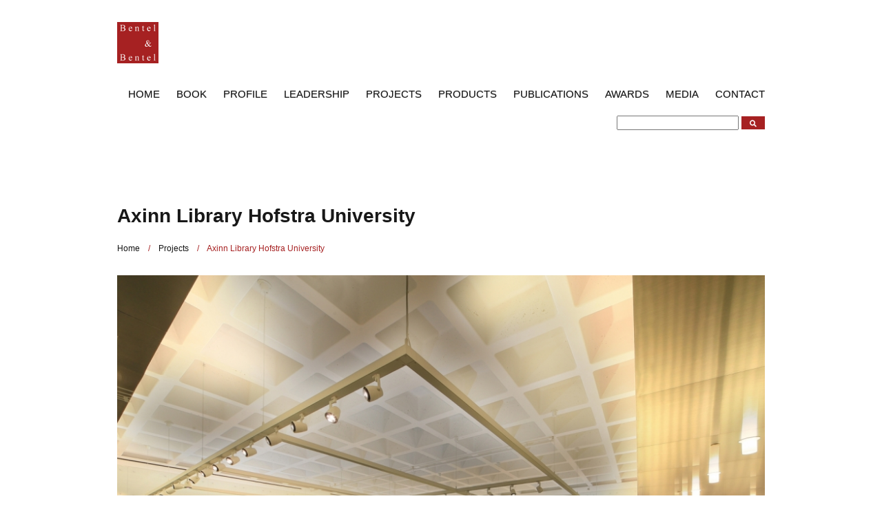

--- FILE ---
content_type: text/html; charset=UTF-8
request_url: https://www.bentelandbentel.com/projects/axinn-library-of-hofsta-university/
body_size: 5558
content:
<!DOCTYPE html>
<!--[if lt IE 7 ]><html class="ie ie6" lang="en"> <![endif]-->
<!--[if IE 7 ]><html class="ie ie7" lang="en"> <![endif]-->
<!--[if IE 8 ]><html class="ie ie8" lang="en"> <![endif]-->
<!--[if (gte IE 9)|!(IE)]><!--><html lang="en"> <!--<![endif]-->
<head>

<!-- Global site tag (gtag.js) - Google Analytics -->
<script async src="https://www.googletagmanager.com/gtag/js?id=UA-125491024-1"></script>
<script>
  window.dataLayer = window.dataLayer || [];
  function gtag(){dataLayer.push(arguments);}
  gtag('js', new Date());

  gtag('config', 'UA-125491024-1');
</script>


	<!-- Basic Page Needs
  ================================================== -->
	<meta charset="utf-8">
	<title>Axinn Library Hofstra University | Bentel & Bentel Architects/Planners A.I.A.</title>
<meta name='keywords' content='Green Building, Modern Design, Architecture, Sustainable Architecture, LEED Certification, Architects, long Island, New York, Commercial Architecture &amp; Planning, Residential Architecture and Design, LEED Consulting and Sustainable Design, Environmental Design, Architectural Plans, Nassau County, Suffolk County, Contemporary Design, Hospitality, Hospitality design, Long Island Architect' />
<meta name='description' content='Bentel &amp; Bentel is an Architectural firm located on Long Island, New York delivering Sustainable Design, LEED Consulting, Architectural Design, and Green Building to clients across the world.' />
<link rel='canonical' href='https://www.bentelandbentel.com/projects/axinn-library-of-hofsta-university/' />
	<meta name="author" content="Adna Technologies">

	<!-- Mobile Specific Metas , maximum-scale=1
  ================================================== -->
	<meta name="viewport" content="width=device-width, initial-scale=1">
    
	<!-- CSS
  ================================================== -->
	<link rel="stylesheet" href="https://www.bentelandbentel.com/?css=stylesheets/base.v.1535725228">
	<link rel="stylesheet" href="https://www.bentelandbentel.com/?css=stylesheets/skeleton.v.1386190464"> 
	<link rel="stylesheet" href="https://www.bentelandbentel.com/?css=stylesheets/layout.v.1560353575">  
	
    <!--[if lt IE 9]>
		<script src="https://html5shim.googlecode.com/svn/trunk/html5.js"></script>
	<![endif]-->
	
	<style>
/* Book Button
================================================== */
a.css_button{
display:inline-block;
padding:0.7em 1.4em;
margin:0 0.3em 0.3em 0;
border-radius:0.15em;
box-sizing: border-box;
text-decoration:none;
font-family:'Roboto',sans-serif;
text-transform:uppercase;
font-weight:400;
color:#FFFFFF !important;
background-color:#A62122;
box-shadow:inset 0 -0.6em 0 -0.35em rgba(0,0,0,0.17);
text-align:center;
position:relative;
}
a.css_button:active{top:0.1em;}
@media all and (max-width:30em){
a.css_button{
display:block;
margin:0.4em auto;
}
}
</style>
    	
<!-- Javascript
   ================================================== -->
    <!-- Include jQuery -->
	<script src="//ajax.googleapis.com/ajax/libs/jquery/1.10.2/jquery.min.js"></script>
	<!-- Include the menu JS -->
	<!-- <script src="https://www.bentelandbentel.com/js/jquery.sidr.min" type="text/javascript"></script> -->
    <script src="https://www.bentelandbentel.com/js/jpanelMenu" type="text/javascript"></script>
	<!-- Detect screen width -->
	<script src="https://www.bentelandbentel.com/js/screen-width" type="text/javascript"></script>    


<!-- Favicons
	================================================== -->
	<link rel="shortcut icon" href="/~bentelan/images/template/bentel-2014/favicon.ico">
	<link rel="apple-touch-icon" href="/~bentelan/images/template/bentel-2014/b-b-logo-36.png">
	<link rel="apple-touch-icon" sizes="72x72" href="/~bentelan/images/template/bentel-2014/b-b-logo-72.png">
	<link rel="apple-touch-icon" sizes="114x114" href="/~bentelan/images/template/bentel-2014/b-b-logo-114.png">

<!-- FontAwesome -->
<link rel="stylesheet" href="https://use.fontawesome.com/releases/v5.3.1/css/all.css" integrity="sha384-mzrmE5qonljUremFsqc01SB46JvROS7bZs3IO2EmfFsd15uHvIt+Y8vEf7N7fWAU" crossorigin="anonymous">

<style media="screen" type="text/css">
.award_individual {
	padding-bottom: 20px;
}

</style>
	<!-- include fancyBox 
    ================================================== -->
    <script src="https://www.bentelandbentel.com/js/jquery.fancybox" type="text/javascript"></script>
	<link rel="stylesheet" href="https://www.bentelandbentel.com/?css=stylesheets/jquery.fancybox.v.1387403481">  


</head>
<body>
	<!-- Primary Page Layout
	================================================== -->
	        
	<div class="fixed-header">
    	<div class="container menu">
        	<div class="sixteen columns">
			<a href="/"><img src="/~bentelan/images/template/bentel-2014/b-b-logo-75.png" width="60" height="60"></a>
                        <ul>
                        	<li><a href="/">Home</a></li>
                        	<li class="first"><a href="https://www.bentelandbentel.com/book/">Book</a></li>
<li><a href="https://www.bentelandbentel.com/profile/">Profile</a></li>
<li><a href="https://www.bentelandbentel.com/leadership/">Leadership</a></li>
<li class="active parent-active"><a href="https://www.bentelandbentel.com/projects/">Projects</a></li>
<li><a href="https://www.bentelandbentel.com/products/">Products</a></li>
<li><a href="https://www.bentelandbentel.com/publications/">Publications</a></li>
<li><a href="https://www.bentelandbentel.com/awards/">Awards</a></li>
<li><a href="https://www.bentelandbentel.com/media/">Media</a></li>
<li class="last"><a href="https://www.bentelandbentel.com/contact/">Contact</a></li>

                        </ul>
             </div>
<p>
<form method="post" action="https://www.bentelandbentel.com/"  >
<div class='hiddenFields'>
<input type="hidden" name="ACT" value="6" />
<input type="hidden" name="XID" value="57ff531ed2279ee56a9251a539a3279b0f6d2a91" />
<input type="hidden" name="RES" value="" />
<input type="hidden" name="meta" value="aWIL3Han6poCaNmSor3mynZLfBEY9oN2ZNFpitC/5Wxmj52KLz0I5HVLApJPYaXZ2l9DE9PEU17UXZs9ZMgNghxrNyiLQl5yqAChCpv/AHSgMgSW78Ax7DykKYNtO2CrJByyGPHAqV3tMb22wa3BvSw/p4KhaSUaa8Q+fg5GJrjeJpGDABRe5KmwUeVCwLw2gkYyHsP6cyAP55jEQrbgmBfo8jqKoV01SOQIU3m6KTVlR6/gjIDfEM6wDDQk50OEnpatzhz/MNzK9tHUkvAg9vUGfC5UeJaWOc/mC0iu3H8vbopfT5gvye4tdYyBsFFzNJm4JVvo2qaqcqLnoYecUwzb4fGDOaeRKIX+hGLovlc0jXfPyBrS2ethabUbkTKt" />
<input type="hidden" name="site_id" value="1" />
</div>


	<input type="text" required name="keywords">
	<button type="submit" style="margin-right:10px;background-color:#A62122;color:#ffffff;border:1px solid #a62122;"><i style="font-size:10px;" class="fa fa-search"></i></button>
</form>

</p>
           </div>
        </div> 
        

        <div class="container menu-offset">
            	<div class="sixteen columns page-header">
					<h1>Axinn Library Hofstra University</h1>
                </div>
                <div class="sixteen columns breadcrumb">
                <a href="https://www.bentelandbentel.com">Home</a> &nbsp;&nbsp;&nbsp;/&nbsp;&nbsp;&nbsp; <a href="https://www.bentelandbentel.com/projects/">Projects</a> &nbsp;&nbsp;&nbsp;/&nbsp;&nbsp;&nbsp; <span class="last">Axinn Library Hofstra University</span>
                </div>
               

                <div class="sixteen columns">
                
                
                	
                    	<a class="fancybox" rel="axinn-library-of-hofsta-university-gallery" href="/~bentelan/images/uploads/cache/images/uploads/project-images/axinn01_1500_1195.jpg" alt="Axinn Library of Hofsta University " ><img src="/~bentelan/images/uploads/cache/images/uploads/cache/images/uploads/project-images/axinn01_1500_1195_960_765.jpg" width="100%" alt="Axinn Library of Hofsta University " /></a>
                	
                
                
                </div>
                
                <div class="sixteen columns">
                
                
                	
                    	<a class="fancybox" rel="axinn-library-of-hofsta-university-gallery" href="/~bentelan/images/uploads/cache/images/uploads/project-images/axinn02_1500_1000.jpg" alt="Axinn Library of Hofsta University " ><img src="/~bentelan/images/uploads/cache/images/uploads/cache/images/uploads/project-images/axinn02_1500_1000_152_86_c1.jpg" width="152" alt="Axinn Library of Hofsta University " /></a>
                	
                
                
                
                	
                    	<a class="fancybox" rel="axinn-library-of-hofsta-university-gallery" href="/~bentelan/images/uploads/cache/images/uploads/project-images/axinn03_1500_1000.jpg" alt="Axinn Library of Hofsta University " ><img src="/~bentelan/images/uploads/cache/images/uploads/cache/images/uploads/project-images/axinn03_1500_1000_152_86_c1.jpg" width="152" alt="Axinn Library of Hofsta University " /></a>
                	
                
                
                
                	
                    	<a class="fancybox" rel="axinn-library-of-hofsta-university-gallery" href="/~bentelan/images/uploads/cache/images/uploads/project-images/axinn04_1500_1000.jpg" alt="Axinn Library of Hofsta University " ><img src="/~bentelan/images/uploads/cache/images/uploads/cache/images/uploads/project-images/axinn04_1500_1000_152_86_c1.jpg" width="152" alt="Axinn Library of Hofsta University " /></a>
                	
                
                
                
                	
                    	<a class="fancybox" rel="axinn-library-of-hofsta-university-gallery" href="/~bentelan/images/uploads/cache/images/uploads/project-images/axinn05_1500_1000.jpg" alt="Axinn Library of Hofsta University " ><img src="/~bentelan/images/uploads/cache/images/uploads/cache/images/uploads/project-images/axinn05_1500_1000_152_86_c1.jpg" width="152" alt="Axinn Library of Hofsta University " /></a>
                	
                
                
                </div>
                <div class="sixteen columns project-detail-description">
                <p>AXINN LIBRARY&nbsp;HOFSTRA UNIVERSITY&nbsp;HEMPSTEAD NY&nbsp;The renovation of the Axinn Library at Hofstra University, the first phase of a multi-phase project, transforms the interior of a dark, worn-out and overcrowded Warner, Burns, Toan &amp; Lunde-designed cast concrete library building into a premiere campus facility that offers students up-to-date comfort and technology, a variety of study venues and effortless access to staff and books. Decades of poorly conceived modifications had encrusted the concrete interior with partitions, sprinkler pipes, and conduit that made the library feel like a parking garage with books. More unfortunately, these ad hoc modifications blocked off stunning views through the floor-to-ceiling first floor windows to the nationally recognized campus-arboretum outside.&nbsp;</p>

<p>Rather than sabotage the intent of the original library building with one alien to it, we amplified its most successful features and fulfilled its lost or unrealized potential. Our approach was to embrace the spirit of the original 1960s brutalist architecture by scraping away past encrustations while overlaying new elements that are open, luminous and fluid to create a contemporary language celebrating the vitality of the library complex - and the University - today.</p>

<p>This initial phase of the building-wide renovation focused exclusively on the first floor of the nine-floor library. The University requested an improved organization of the crowded array of circulation and reference departments, group and private study areas, and reference room.&nbsp; To that, we added a small caf&eacute; in a formerly underused elevator lobby, a controversial but successful choice given the openness of our design and the concern for control.&nbsp; New circulation and reference areas at the main entry were interwoven with a new reading and exhibition area and cafe to make the arrival experience more inviting and less barricaded than before. The fluid new ribbon-like seating, cafe and circulation/reference desk elements are visually related by their luminous faces and almost weightless character.&nbsp; Our intent was to have the new components of the design appear as featherweight counterparts to the dense heaviness of the cast concrete original building.&nbsp; The glow of these elements refracts in the polished stainless steel and glass surfaces of the ceilings and walls, dissolving the hard boundaries of these surfaces and contributing to the impression of openness and vista.&nbsp; The re-opened views to the arboretum outside reinforce the new visual expansiveness that permeates the interior.&nbsp;</p>

<p>All large-scale library furniture, such as reader tables, computer tables, and study carrels, along with all circulation and reference desk millwork, were designed by us to ensure a continuity of character and scale throughout the space.&nbsp; Overall, the renovated library fulfills our intent to meet the students&rsquo; social, academic, and research needs equally and contemporarily without breaching the essential character of the original architecture.</p>
                </div>
                <div class="sixteen columns">
                <h4>Project Brief</h4>
                                	<p><a href="https://www.bentelandbentel.com/images/uploads/project-whitepapers/AXINN_LIBRARY_PORTFOLIO.pdf" alt="Axinn Library Hofstra University Project Brief">Download Axinn Library Hofstra University Project Brief</a></p>
                                </div>
                
                                                 
                
				
                
                
                <div class="sixteen columns">
                <h4>Filed Under</h4>
                <p><a href="https://www.bentelandbentel.com/projects/category/educational-academic-buildings">Educational & Academic Buildings</a>, <a href="https://www.bentelandbentel.com/projects/category/libraries">Libraries</a></p>
                </div>

                               
			</div>
        </div> <!-- /container -->
           
<footer>
                <div class="container">
                	<div class="row">
                		                        
                        <div class="six columns">
                        <h5>Latest Project</h5>
                        
                        <a href="https://www.bentelandbentel.com/projects/st.-louis-club-missouri/" alt="St. Louis Club, Missouri"><img src="https://www.bentelandbentel.com/images/uploads/project-images/4025-np.jpg" alt="Our Latest Project - St. Louis Club, Missouri" width="150" height="150" /></a>
                        
                        </div>

			<div class="seven columns">
			<h5>Connect with Us</h5>
			<a href="https://www.facebook.com/bentelarch/" alt="Visit Bentel & Bentel on Facebook"><i class="fab fa-facebook"></i></a>
			<a href="https://www.instagram.com/bentel_and_bentel/" alt="Visit Bentel & Bentel on Instagram"><i class="fab fa-instagram"></i></a>
			<a href="https://www.linkedin.com/company/bentel-&-bentel/" alt="Visit Bentel & Bentel on LinkedIn"><i class="fab fa-linkedin"></i></a>
			</div>
                        
                        <div class="three columns">
                        <h5>Navigation</h5>
                        <ul class="footer-nav">
                            <li><a href="/~bentelan/">Home</a></li>
                        	<li class="first"><a href="https://www.bentelandbentel.com/book/">Book</a></li>
<li><a href="https://www.bentelandbentel.com/profile/">Profile</a></li>
<li><a href="https://www.bentelandbentel.com/leadership/">Leadership</a></li>
<li class="here parent-here"><a href="https://www.bentelandbentel.com/projects/">Projects</a></li>
<li><a href="https://www.bentelandbentel.com/products/">Products</a></li>
<li><a href="https://www.bentelandbentel.com/publications/">Publications</a></li>
<li><a href="https://www.bentelandbentel.com/awards/">Awards</a></li>
<li><a href="https://www.bentelandbentel.com/media/">Media</a></li>
<li class="last"><a href="https://www.bentelandbentel.com/contact/">Contact</a></li>

                        </ul>
                        </div>
                        
                	</div><!--row-->
                </div><!--container-->
             </footer>
             
             <footer class="fcopy">   
                <div class="container">
                Copyright Bentel &amp; Bentel 2026. All Rights Reserved.</div>
             </footer>

<!-- calls
================================================== -->
<script>
$('#responsive-menu-button').sidr({
name: 'sidr-main',
source: '.menu',
side: 'right'
});
</script>

<!-- End Document
================================================== -->


	<script type="text/javascript">
$(document).ready(function () {
    $('.fancybox')
      .fancybox({
        //set the next and previous effects so that they make sense
        //the elastic method is confusing to the user
        nextEffect: 'fade',
        prevEffect: 'fade',
        //set the position of the title
        helpers: {
          title: {
            // title position options:
            // 'float', 'inside', 'outside' or 'over'
            type: 'inside'
          }
        },
        beforeShow: function () {
          //if you already have titles
          //on your fancybox you can append
          if(this.title) {
            //set description to current title
            //this will set what posts
            var description = this.title;
            //add pinterest button for title
            this.title = '<a href="http://pinterest.com/pin/create/button/?url=' +
              encodeURIComponent(document.location.href) +
              '&media=' +
            //put the path to the image you want to share here
            encodeURIComponent('http://scottgale.com/blogsamples/fancybox-pinterest/' + this.href) +
              '&description=' + description + '" class="pin-it-button" count-layout="horizontal">' +
              '<img border="0" src="http://assets.pinterest.com/images/PinExt.png" title="Pin It" align="absmiddle"/></a>'
            //add title information
            + '<span>' + this.title + '</span>';
            //if you don't already have titles
            //you can just make the title the pinterest button
          }
          else {
            //add pinterest button for title
            this.title = '<a href="http://pinterest.com/pin/create/button/?url=' +
              encodeURIComponent(document.location.href) +
              '&media=https://www.bentelandbentel.com' +
              encodeURIComponent(this.href) +
              '&description=Pin from Bentel & Bentel Architects" class="pin-it-button" count-layout="horizontal">' +
              '<img border="0" src="http://assets.pinterest.com/images/PinExt.png" title="Pin It" /></a>';
          }
        }
      });
  });
</script>


<script async defer data-pin-hover="true" data-pin-tall="true" src="//assets.pinterest.com/js/pinit.js"></script>
</body>
</html>

--- FILE ---
content_type: text/css
request_url: https://www.bentelandbentel.com/?css=stylesheets/layout.v.1560353575
body_size: 2416
content:
/*
* Skeleton V1.2
* Copyright 2011, Dave Gamache
* www.getskeleton.com
* Free to use under the MIT license.
* http://www.opensource.org/licenses/mit-license.php
* 6/20/2012
*/

/* Table of Content
==================================================
	#Site Styles
	#Menu Styles
	#Page Styles
	#Media Queries
	#Font-Face */

/* #Site Styles
================================================== */
.fixed-header {
	background:#fff;
    position: relative; /*previously fixed*/
    /*height: 125px;*/
    top: 0;
    width: 100%;
    z-index: 102;
	padding:0;
}

.moving-header {
	background:#353535;
	padding-top:20px;
    top: 0;
    width: 100%;
    z-index: 100;
}
.banner-container {
	position: relative; width: 960px; margin: 0 auto; padding: 0;
}
.first-container {
	margin-top:125px; /*must match height of fixed-header in mobile below*/
}

footer {
	background:url(/images/template/bentel-2014/footer-background.jpg);
	min-height: 150px;
	padding-top: 20px;
	padding-bottom: 20px;
	border-top: 1px solid #eee;
	margin-top: 30px;
}

footer.fcopy {
	background: #eee;
	min-height: 20px;
	padding-top: 8px;
	padding-bottom: 8px;
	border-top: 0px solid #eee;
	margin-top: 0px;
	font-size: 10px;
}

.footer-nav ul { 
	margin:0px;
	padding:0px;
}

.footer-nav li {
	list-style: none;
	margin-bottom:0;
}

.footer-nav li a:link, a:visited, a:hover, a:active {
	color: #313131;
	font-size: 12px;
	text-decoration:none;
	text-transform:inherit;
}

.home-page-content a:link, a:visited, a:hover, a:active {
	color: #313131;
	font-size: 12px;
	text-transform:inherit;
}
.home-page-content a:hover {
	color: #a62112;
	font-size: 12px;
	text-transform:inherit;
}
.menu-offset {
	margin-top:85px;
}
.breadcrumb {
  padding: 8px 15px 8px 0;
  margin: 0 0 20px 20px;
  list-style: none;
  background-color: transparent;
  -webkit-border-radius: 4px;
     -moz-border-radius: 4px;
          border-radius: 4px;
  color: #A62122;
  font-size: 12px;
}
.breadcrumb a:link, a:visited, a:hover, a:active {
	color: #A62122;
	text-decoration:none;
	text-transform:inherit;
	font-size:inherit;
}
.breadcrumb > li {
  display: inline-block;
  *display: inline;
  text-shadow: 0 1px 0 #ffffff;
  *zoom: 1;
  color: #A62122;
}

.breadcrumb > li > .divider {
  padding: 0 5px;
  color: transparent;
}

.breadcrumb > .active {
  color: #999999;
}
/* #Menu Styles
================================================== */
.menu {
	text-align:right;
	text-transform:uppercase;
}

.menu img {
		float:left;
		padding-top:12px; /*vertical aligns menu */
}
.menu ul {
	list-style-type:none;
	text-decoration:none;
	display:inline-block;
	margin-top:35px;
}

.menu ul li {
	display:inline;
	padding:10px;
}

.menu ul li a:link, a:visited, a:hover, a:active {
	color: #131313 !important;
	text-decoration:none;
    text-shadow: 0 -1px 0 rgba(0, 0, 0, 0.25);
    font-family: Helvetica, Arial, sans-serif;
    text-transform:uppercase;
    font-size: 15px;
    font-weight:300;
}

/*.menu ul li.active a:link, a:visited, a:hover, a:active {
	color: #a62112;
}*/

.menu ul li:last-child {
	padding-right:0;
}

/*.menu ul li:nth-child(n+2):before {
	content: ' | ';
	padding: 10px;
}*/

.responsive-menu {
	padding-top:5px;
	text-transform:uppercase;
}
.page-header {
  padding-bottom: 9px;
}
.page-header h1 {
	margin: 0 0 0 0;
	font-size:2.0em;
	font-weight:700;
}

/* Category Navigation */
ul.nav_categories {
	list-style-type:none;
	text-decoration:none;
	display:inline-block;
	padding:0;
	margin:0;
	font-size:15px;
}

.nav_categories li {
	display:inline;
	padding-right:10px;
}

.nav_categories li:nth-child(n+2):before {
	content: ' | ';
	padding-right:10px;
}

a:link, a:visited, a:hover, a:active {
	color: #131313 !important;
	text-decoration: underline;
    font-family: Helvetica, Arial, sans-serif;
    text-transform:inherit;
    font-size: inherit;
    font-weight:inherit;
}

.center_content {
	text-align:center;
}

/* #Page Styles
================================================== */
/*HOME*/

.tp-caption.bentel-overlay {
font-size:16px;
line-height:26px;
font-weight:300;
font-family:"Open Sans";
text-decoration:none;
padding: 10px 15px 10px 0;
color: #fff;
background-color:rgba(0,0,0,0.35);
display: inline-block;
font-size: 14px;
font-weight:bold;
position:absolute;
bottom:0;
z-index:100;
}

/*.hero-unit {
	background:url(/images/template/bentel-2014/modern.jpg) no-repeat center bottom;
	background-size: cover;
	padding:00px;
	margin-bottom:30px;
	font-size:18px;
	font-weight:200;
	line-height:30px;
	-webkit-border-radius:0px;
	-moz-border-radius:0px;
	border-radius:0px;
	height: 400px;
	margin-top: 85px;
}
/*Projects*/

.project-image-overlay {
	padding: 10px 15px 10px 0;
	color: #fff;
	/*background: #ccc;
	opacity:0.4;
	filter:alpha(opacity=40);*/
	background-color:rgba(0,0,0,0.35);
	margin-top: 320px;
	display: inline-block;
	font-size: 14px;
	font-weight:bold;
	position:absolute;
	bottom:0;
	z-index:100;
}
.iamrelative {
	position:relative;
}

/* projects */
.project-tile {
	margin-top: 15px;
	position:relative;
}

.project-tile-overlay {
	background: rgba(171, 171, 171, 0.85);
	height: 50px;
	width:100%;
	box-sizing: border-box; /*takes the padding into account on 100% width */
	-webkit-box-sizing: border-box; /* Safari/Chrome, other WebKit */
	-moz-box-sizing: border-box;    /* Firefox, other Gecko */
	color:#fff;
	font-weight: 700;
	position:absolute;
	top: 200px;
	z-index:100;
	padding-left:10px;
	padding-top: 15px;
	font-size:15px;
}

.project-tile-overlay a:link,a:visited,a:hover,a:active {
	color:#fff;
	text-decoration:none;
	font-size:inherit;
}
.project-detail-description {
	padding: 20px 0;
	height:170px;
	overflow:auto;
}
/* #Media Queries
================================================== */
.hidden {
  display: none;
  visibility: hidden;
}

.visible-phone {
  display: none !important;
}

.visible-tablet {
  display: none !important;
}

.hidden-desktop {
  display: none !important;
}

.visible-desktop {
  display: inherit !important;
}
	/* Smaller than standard 960 (devices and browsers) */
	@media only screen and (max-width: 959px) {}

	/* Tablet Portrait size to standard 960 (devices and browsers) */
	@media only screen and (min-width: 768px) and (max-width: 959px) {
.hidden-desktop {
    display: inherit !important;
}
.visible-desktop {
    display: none !important ;
}
.visible-tablet {
    display: inherit !important;
}
.hidden-tablet {
    display: none !important;
}
.menu ul li {
	display:inline;
	padding:10px 12px 10px 12px;
}

.menu ul li a:link, a:visited, a:hover, a:active {
	color: #131313 !important;
	text-decoration:none;
    text-shadow: 0 -1px 0 rgba(0, 0, 0, 0.25);
    font-family: Helvetica, Arial, sans-serif;
    text-transform:uppercase;
    font-size: 14px;
    font-weight:300;
}
}

	/* All Mobile Sizes (devices and browser) */
	@media only screen and (max-width: 767px) {
.hidden-desktop {
    display: inherit !important;
}
.visible-desktop {
    display: none !important;
}
.visible-phone {
    display: inherit !important;
}
.hidden-phone {
    display: none !important;
}
.first-container {
	margin-top:40px; /*must match height of fixed-header*/
}		
}

	/* Mobile Landscape Size to Tablet Portrait (devices and browsers) */
	@media only screen and (min-width: 480px) and (max-width: 767px) {
	.fixed-header {height: 50px;}		
}

	/* Mobile Portrait Size to Mobile Landscape Size (devices and browsers) */
	@media only screen and (max-width: 479px) {
.menu-offset {
	margin-top:40px;
}
/*.fixed-header {height: 50px;}*/
.first-container {
	margin-top:15px;
}
.banner-container {
	position: relative; width: 100%; margin: 0 auto; padding: 0;
}
.project-detail-description {
	padding: 0;
	height:auto;
	overflow:visible;
}
}


/* #Font-Face
================================================== */
/* 	This is the proper syntax for an @font-face file
		Just create a "fonts" folder at the root,
		copy your FontName into code below and remove
		comment brackets */

/*	@font-face {
	    font-family: 'FontName';
	    src: url('/~bentelan/fonts/FontName.eot');
	    src: url('/~bentelan/fonts/FontName.eot?iefix') format('eot'),
	         url('/~bentelan/fonts/FontName.woff') format('woff'),
	         url('/~bentelan/fonts/FontName.ttf') format('truetype'),
	         url('/~bentelan/fonts/FontName.svg#webfontZam02nTh') format('svg');
	    font-weight: normal;
	    font-style: normal; }
*/

/* #Responsive Menu
================================================== */
#jPanelMenu-menu {
  background: #dedede; 
}
  #jPanelMenu-menu ul {
    border-bottom: 1px solid #dedede;
	margin-left: 10px; }
  #jPanelMenu-menu li a {
    background: #dedede;
    font-family: "museo-sans", "Museo Sans", "Helvetica Neue", Helvetica, Arial, sans-serif;
    font-weight: 300;
    display: block;
    padding: 0.5em 5%;
	text-transform:uppercase;
    border-bottom: 1px solid #ccc;
    text-decoration: none;
    text-shadow: 0 -1px 1px #aaa;
    color: #f7f7f7; }
    #jPanelMenu-menu li a:hover, #jPanelMenu-menu li a:focus {
      background: #dadada;
	}
    #jPanelMenu-menu li a:active {
      background: #dadada;
      padding-top: 0.55em;
      padding-bottom: 0.45em; }

.jPanelMenu-panel {
top:50px !important;
 /* -moz-box-shadow: 0 0 25px #222222;
  -webkit-box-shadow: 0 0 25px #222222;
  box-shadow: 0 0 25px #222222; */}
  
  #menu {
	  display:none;
  }

/* style added for social icons */
i {
font-size:35px;
padding: 0 5px;
display:block;
}

a i {
color: #5B5B5C;
}

a:hover i {
color: #A01213;
}

--- FILE ---
content_type: text/javascript
request_url: https://www.bentelandbentel.com/js/jpanelMenu
body_size: 3297
content:
/**
  *
  * jPanelMenu 1.3.0 (http://jpanelmenu.com)
  * By Anthony Colangelo (http://acolangelo.com)
  *
* */

(function($){
	$.jPanelMenu = function(options) {
		if ( typeof(options) == "undefined" || options == null ) { options = {};};

		var jP = {
			options: $.extend({
				menu: '#menu',
				trigger: '.menu-trigger',
				excludedPanelContent: 'style, script',

				direction: 'left',
				openPosition: '250px',
				animated: true,
				closeOnContentClick: true,

				keyboardShortcuts: [
					{
						code: 27,
						open: false,
						close: true 
					},
					{
						code: 37,
						open: false,
						close: true 
					},
					{
						code: 39,
						open: true,
						close: true 
					},
					{
						code: 77,
						open: true,
						close: true 
					}
				],

				duration: 150,
				openDuration: options.duration || 150,
				closeDuration: options.duration || 150,

				easing: 'ease-in-out',
				openEasing: options.easing || 'ease-in-out',
				closeEasing: options.easing || 'ease-in-out',

				before: function(){ },
				beforeOpen: function(){ },
				beforeClose: function(){ },

				after: function(){ },
				afterOpen: function(){ },
				afterClose: function(){ },

				beforeOn: function(){ },
				afterOn: function(){ },

				beforeOff: function(){ },
				afterOff: function(){}},options),

			settings: {
				transitionsSupported:	'WebkitTransition' in document.body.style ||
										'MozTransition' in document.body.style ||
										'msTransition' in document.body.style ||
										'OTransition' in document.body.style ||
										'Transition' in document.body.style
				,
				shiftFixedChildren: false,
				panelPosition: 'relative',
				positionUnits: 'px'
			},

			menu: '#jPanelMenu-menu',

			panel: '.jPanelMenu-panel',

			fixedChildren: [],

			timeouts: {},

			clearTimeouts: function() {
				clearTimeout(jP.timeouts.open);
				clearTimeout(jP.timeouts.afterOpen);
				clearTimeout(jP.timeouts.afterClose);
			},

			setPositionUnits: function() {
				var foundUnit = false,
					allowedUnits = ['%','px','em']
				;

				for ( unitID in allowedUnits ) {
					var unit = allowedUnits[unitID];
					if ( jP.options.openPosition.toString().substr(-unit.length) == unit )
					{
						foundUnit = true;
						jP.settings.positionUnits = unit;
					}
				}

				if ( !foundUnit ) { jP.options.openPosition = parseInt(jP.options.openPosition) + jP.settings.positionUnits }
			},

			checkFixedChildren: function() {
				jP.disableTransitions();

				var defaultPanelStyle = { position: $(jP.panel).css('position') };

				defaultPanelStyle[jP.options.direction] = ($(jP.panel).css(jP.options.direction) == 'auto')?0:$(jP.panel).css(jP.options.direction);

				$(jP.panel).find('> *').each(function(){
					if ( $(this).css('position') == 'fixed' && $(this).css(jP.options.direction) == 'auto' ) {jP.fixedChildren.push(this);}
				});
				
				if ( jP.fixedChildren.length > 0 )
				{
					var newPanelStyle = { position: 'relative' };
					newPanelStyle[jP.options.direction] = '1px';
					jP.setPanelStyle(newPanelStyle);

					if ( parseInt($(jP.fixedChildren[0]).offset().left) == 0 ) { jP.settings.shiftFixedChildren = true; }
				}

				jP.setPanelStyle(defaultPanelStyle);
			},

			setjPanelMenuStyles: function() {
				var bgColor = '#fff';
				var htmlBG = $('html').css('background-color');
				var bodyBG = $('body').css('background-color');

				if ( bodyBG != 'transparent' && bodyBG != "rgba(0, 0, 0, 0)") { bgColor = bodyBG; }
				else if ( htmlBG != 'transparent' && htmlBG != "rgba(0, 0, 0, 0)") { bgColor = htmlBG; }
				else { bgColor = '#fff'; }

				if ( $('#jPanelMenu-style-master').length == 0 )
				{
					$('body').append('<style id="jPanelMenu-style-master">body{width:100%}.jPanelMenu,body{overflow-x:hidden}#jPanelMenu-menu{display:block;position:fixed;top:0;'+jP.options.direction+':0;height:100%;z-index:-1;overflow-x:hidden;overflow-y:scroll;-webkit-overflow-scrolling:touch}.jPanelMenu-panel{position:static;'+jP.options.direction+':0;top:0;z-index:2;width:100%;min-height:100%;background:' + bgColor + '}</style>');
				}
			},

			setMenuState: function(open) {
				var position = (open)?'open':'closed';
				$('body').attr('data-menu-position', position);
			},

			getMenuState: function() {
				return $('body').attr('data-menu-position');
			},

			menuIsOpen: function() {
				if ( jP.getMenuState() == 'open' ) return true;
				else return false;
			},

			setMenuStyle: function(styles) {$(jP.menu).css(styles);},

			setPanelStyle: function(styles) {$(jP.panel).css(styles);},

			showMenu: function() {
				jP.setMenuStyle({
					display: 'block'
				});
				jP.setMenuStyle({
					'z-index': '1'
				});
			},

			hideMenu: function() {
				jP.setMenuStyle({
					'z-index': '-1'
				});
				jP.setMenuStyle({
					display: 'none'
				});
			},

			enableTransitions: function(duration, easing) {
				var formattedDuration = duration/1000;
				var formattedEasing = jP.getCSSEasingFunction(easing);
				jP.disableTransitions();
				$('body').append('<style id="jPanelMenu-style-transitions">.jPanelMenu-panel{-webkit-transition: all ' + formattedDuration + 's ' + formattedEasing + '; -moz-transition: all ' + formattedDuration + 's ' + formattedEasing + '; -o-transition: all ' + formattedDuration + 's ' + formattedEasing + '; transition: all ' + formattedDuration + 's ' + formattedEasing + ';}</style>');
			},

			disableTransitions: function() {$('#jPanelMenu-style-transitions').remove();},

			enableFixedTransitions: function(selector, id, duration, easing) {
				var formattedDuration = duration/1000;
				var formattedEasing = jP.getCSSEasingFunction(easing);
				jP.disableFixedTransitions(id);
				$('body').append('<style id="jPanelMenu-style-fixed-' + id + '">' + selector + '{-webkit-transition: all ' + formattedDuration + 's ' + formattedEasing + '; -moz-transition: all ' + formattedDuration + 's ' + formattedEasing + '; -o-transition: all ' + formattedDuration + 's ' + formattedEasing + '; transition: all ' + formattedDuration + 's ' + formattedEasing + ';}</style>');
			},

			disableFixedTransitions: function(id) {
				$('#jPanelMenu-style-fixed-' + id).remove();
			},

			getCSSEasingFunction: function(name) {
				switch ( name )
				{
					case 'linear':
						return name;
						break;

					case 'ease':
						return name;
						break;

					case 'ease-in':
						return name;
						break;

					case 'ease-out':
						return name;
						break;

					case 'ease-in-out':
						return name;
						break;

					default:
						return 'ease-in-out';
						break;
				}
			},

			getJSEasingFunction: function(name) {
				switch ( name )
				{
					case 'linear':
						return name;
						break;

					default:
						return 'swing';
						break;
				}
			},

			openMenu: function(animated) {
				if ( typeof(animated) == "undefined" || animated == null ) { animated = jP.options.animated };
				
				jP.clearTimeouts();

				jP.options.before();
				jP.options.beforeOpen();

				jP.setMenuState(true);

				jP.setPanelStyle({ position: 'relative' });
				
				jP.showMenu();

				var animationChecks = {
					none: (!animated)?true:false,
					transitions: (animated && jP.settings.transitionsSupported)?true:false
				};

				if ( animationChecks.transitions || animationChecks.none ) {
					if ( animationChecks.none ) jP.disableTransitions();
					if ( animationChecks.transitions ) jP.enableTransitions(jP.options.openDuration, jP.options.openEasing);

					var newPanelStyle = {};
					newPanelStyle[jP.options.direction] = jP.options.openPosition;
					jP.setPanelStyle(newPanelStyle);

					if ( jP.settings.shiftFixedChildren )
					{
						$(jP.fixedChildren).each(function(){
							var id = $(this).prop("tagName").toLowerCase() + ' ' + $(this).attr('class'),
								selector = id.replace(' ','.'),
								id = id.replace(' ','-')
							;

							if ( animationChecks.none ) jP.disableFixedTransitions(id);
							if ( animationChecks.transitions ) jP.enableFixedTransitions(selector, id, jP.options.openDuration, jP.options.openEasing);

							var newChildrenStyle = {};
							newChildrenStyle[jP.options.direction] = jP.options.openPosition;
							$(this).css(newChildrenStyle);
						});
					}

					jP.timeouts.afterOpen = setTimeout(function(){
						jP.disableTransitions();
						if ( jP.settings.shiftFixedChildren )
						{
							$(jP.fixedChildren).each(function(){
								var id = $(this).prop("tagName").toLowerCase() + ' ' + $(this).attr('class'),
									id = id.replace(' ','-')
								;

								jP.disableFixedTransitions(id);
							});
						}

						jP.options.after();
						jP.options.afterOpen();
						jP.initiateContentClickListeners();
					}, jP.options.openDuration);
				}
				else {
					var formattedEasing = jP.getJSEasingFunction(jP.options.openEasing);

					var animationOptions = {};
					animationOptions[jP.options.direction] = jP.options.openPosition;
					$(jP.panel).stop().animate(animationOptions, jP.options.openDuration, formattedEasing, function(){
						jP.options.after();
						jP.options.afterOpen();
						jP.initiateContentClickListeners();
					});

					if ( jP.settings.shiftFixedChildren )
					{
						$(jP.fixedChildren).each(function(){
							var childrenAnimationOptions = {};
							childrenAnimationOptions[jP.options.direction] = jP.options.openPosition;
							$(this).stop().animate(childrenAnimationOptions, jP.options.openDuration, formattedEasing);
						});
					}
				}
			},

			closeMenu: function(animated) {
				if ( typeof(animated) == "undefined" || animated == null ) { animated = jP.options.animated };

				jP.clearTimeouts();

				jP.options.before();
				jP.options.beforeClose();

				jP.setMenuState(false);

				var animationChecks = {
					none: (!animated)?true:false,
					transitions: (animated && jP.settings.transitionsSupported)?true:false
				};

				if ( animationChecks.transitions || animationChecks.none ) {
					if ( animationChecks.none ) jP.disableTransitions();
					if ( animationChecks.transitions ) jP.enableTransitions(jP.options.closeDuration, jP.options.closeEasing);

					var newPanelStyle = {};
					newPanelStyle[jP.options.direction] = 0 + jP.settings.positionUnits;
					jP.setPanelStyle(newPanelStyle);

					if ( jP.settings.shiftFixedChildren )
					{
						$(jP.fixedChildren).each(function(){
							var id = $(this).prop("tagName").toLowerCase() + ' ' + $(this).attr('class'),
								selector = id.replace(' ','.'),
								id = id.replace(' ','-')
							;

							if ( animationChecks.none ) jP.disableFixedTransitions(id);
							if ( animationChecks.transitions ) jP.enableFixedTransitions(selector, id, jP.options.closeDuration, jP.options.closeEasing);

							var newChildrenStyle = {};
							newChildrenStyle[jP.options.direction] = 0 + jP.settings.positionUnits;
							$(this).css(newChildrenStyle);
						});
					}

					jP.timeouts.afterClose = setTimeout(function(){
						jP.setPanelStyle({ position: jP.settings.panelPosition });

						jP.disableTransitions();
						if ( jP.settings.shiftFixedChildren )
						{
							$(jP.fixedChildren).each(function(){
								var id = $(this).prop("tagName").toLowerCase() + ' ' + $(this).attr('class'),
									id = id.replace(' ','-')
								;

								jP.disableFixedTransitions(id);
							});
						}

						jP.hideMenu();
						jP.options.after();
						jP.options.afterClose();
						jP.destroyContentClickListeners();
					}, jP.options.closeDuration);
				}
				else {
					var formattedEasing = jP.getJSEasingFunction(jP.options.closeEasing);

					var animationOptions = {};
					animationOptions[jP.options.direction] = 0 + jP.settings.positionUnits;
					$(jP.panel).stop().animate(animationOptions, jP.options.closeDuration, formattedEasing, function(){
						jP.setPanelStyle({ position: jP.settings.panelPosition });

						jP.hideMenu();
						jP.options.after();
						jP.options.afterClose();
						jP.destroyContentClickListeners();
					});

					if ( jP.settings.shiftFixedChildren )
					{
						$(jP.fixedChildren).each(function(){
							var childrenAnimationOptions = {};
							childrenAnimationOptions[jP.options.direction] = 0 + jP.settings.positionUnits;
							$(this).stop().animate(childrenAnimationOptions, jP.options.closeDuration, formattedEasing);
						});
					}
				}
			},

			triggerMenu: function(animated) {
				if ( jP.menuIsOpen() ) jP.closeMenu(animated);
				else jP.openMenu(animated);
			},

			initiateClickListeners: function() {
				$(document).on('click',jP.options.trigger,function(){ jP.triggerMenu(jP.options.animated); return false; });
			},

			destroyClickListeners: function() {$(document).off('click',jP.options.trigger,null);},

			initiateContentClickListeners: function() {
				if ( !jP.options.closeOnContentClick ) return false;

				$(document).on('click',jP.panel,function(e){
					if ( jP.menuIsOpen() ) jP.closeMenu(jP.options.animated);
				});
				
				$(document).on('touchend',jP.panel,function(e){
					if ( jP.menuIsOpen() ) jP.closeMenu(jP.options.animated);
				});
			},

			destroyContentClickListeners: function() {
				if ( !jP.options.closeOnContentClick ) return false;

				$(document).off('click',jP.panel,null);
				$(document).off('touchend',jP.panel,null);
			},

			initiateKeyboardListeners: function() {
				var preventKeyListeners = ['input', 'textarea'];
				$(document).on('keydown',function(e){
					var target = $(e.target),
					prevent = false;
					$.each(preventKeyListeners, function(){
						if (target.is(this.toString())) { prevent = true; }
					});
					if ( prevent ) { return true; }

					for ( mapping in jP.options.keyboardShortcuts ) {
						if ( e.which == jP.options.keyboardShortcuts[mapping].code )
						{
							var key = jP.options.keyboardShortcuts[mapping];

							if ( key.open && key.close ) {jP.triggerMenu(jP.options.animated);}
							else if ( (key.open && !key.close) && !jP.menuIsOpen() ) {jP.openMenu(jP.options.animated);}
							else if ( (!key.open && key.close) && jP.menuIsOpen() ) {jP.closeMenu(jP.options.animated);}

							return false;
						}
					}
				});
			},

			destroyKeyboardListeners: function() {$(document).off('keydown',null);},

			setupMarkup: function() {
				$('html').addClass('jPanelMenu');
				$('body > *').not(jP.menu + ', ' + jP.options.excludedPanelContent).wrapAll('<div class="' + jP.panel.replace('.','') + '"/>');
				$(jP.options.menu).clone().attr('id', jP.menu.replace('#','')).insertAfter('body > ' + jP.panel);
			},

			resetMarkup: function() {
				$('html').removeClass('jPanelMenu');
				$('body > ' + jP.panel + ' > *').unwrap();
				$(jP.menu).remove();
			},

			init: function() {
				jP.options.beforeOn();

				jP.initiateClickListeners();
				if ( Object.prototype.toString.call(jP.options.keyboardShortcuts) === '[object Array]' ) {jP.initiateKeyboardListeners();}

				jP.setjPanelMenuStyles();
				jP.setMenuState(false);
				jP.setupMarkup();

				jP.setMenuStyle({ width: jP.options.openPosition });

				jP.checkFixedChildren();
				jP.setPositionUnits();

				jP.closeMenu(false);

				jP.options.afterOn();
			},

			destroy: function() {
				jP.options.beforeOff();

				jP.closeMenu();
				jP.destroyClickListeners();
				if ( Object.prototype.toString.call(jP.options.keyboardShortcuts) === '[object Array]' ) {jP.destroyKeyboardListeners();}

				jP.resetMarkup();
				var childrenStyles = {};
				childrenStyles[jP.options.direction] = 'auto';
				$(jP.fixedChildren).each(function(){$(this).css(childrenStyles);});
				jP.fixedChildren = [];

				jP.options.afterOff();
			}
		};

		return {
			on: jP.init,
			off: jP.destroy,
			trigger: jP.triggerMenu,
			open: jP.openMenu,
			close: jP.closeMenu,
			isOpen: jP.menuIsOpen,
			menu: jP.menu,
			getMenu: function() { return $(jP.menu); },
			panel: jP.panel,
			getPanel: function() { return $(jP.panel); }
		};
	};
})(jQuery);

--- FILE ---
content_type: text/javascript
request_url: https://www.bentelandbentel.com/js/screen-width
body_size: 348
content:
/*
* How to detect browser width
*/
$(window).ready(function() {
    var wi = $(window).width();  
    $("p.testp").text('Initial screen width is currently: ' + wi + 'px.');
 
    $(window).resize(function() {
        var wi = $(window).width();
 
        if (wi <= 480){
            $("p.testp").text('Screen width is less than or equal to 480px. Width is currently: ' + wi + 'px.');
            }
        else if (wi <= 767){
            $("p.testp").text('Screen width is between 481px and 767px. Width is currently: ' + wi + 'px.');
            }
        else if (wi <= 980){
            $("p.testp").text('Screen width is between 768px and 980px. Width is currently: ' + wi + 'px.');
            }
        else if (wi <= 1200){
            $("p.testp").text('Screen width is between 981px and 1199px. Width is currently: ' + wi + 'px.');
            }
        else {
            $("p.testp").text('Screen width is greater than 1200px. Width is currently: ' + wi + 'px.');
            }
    });            
});